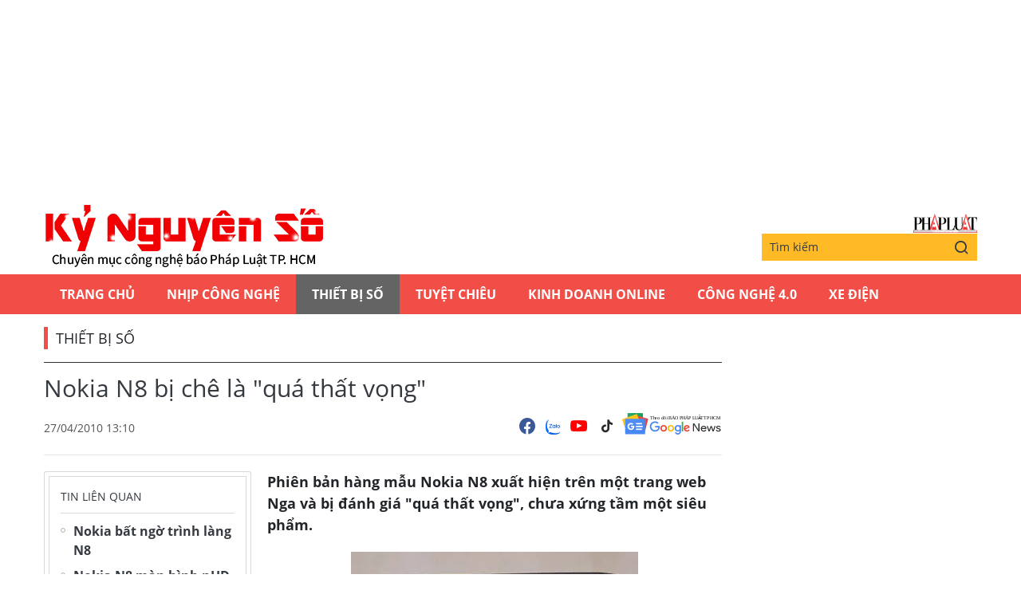

--- FILE ---
content_type: text/html;charset=utf-8
request_url: https://plo.vn/ky-nguyen-so/nokia-n8-bi-che-la-qua-that-vong-post150515.html
body_size: 11226
content:
<!DOCTYPE html> <html lang="vi" class="kns" data-theme='light'> <head> <script>var query="";var hash="";if(window.location.search){query=window.location.search}if(window.location.hash){hash=window.location.hash}var canonicalUrl="https://plo.vn/ky-nguyen-so/nokia-n8-bi-che-la-qua-that-vong-post150515.html"+query+hash;var curUrl=decodeURIComponent(window.location.href);if(!location.port&&curUrl!=canonicalUrl){window.location.replace(canonicalUrl)};</script> <title>Nokia N8 bị chê là "quá thất vọng" | Chuyên mục CNTT báo Pháp Luật TP.HCM</title> <meta name="description" content="Phiên bản hàng mẫu Nokia N8 xuất hiện trên một trang web Nga và bị đánh giá &quot;quá thất vọng&quot;, chưa xứng tầm một siêu phẩm."/> <meta name="keywords" content=""/> <meta name="news_keywords" content=""/> <meta http-equiv="Content-Type" content="text/html; charset=utf-8"/> <meta http-equiv="X-UA-Compatible" content="IE=edge"/> <meta http-equiv="refresh" content="1800"/> <meta name="revisit-after" content="1 days"/> <meta content="width=device-width, initial-scale=1, minimum-scale=1, maximum-scale=5, user-scalable=1" name="viewport"/> <meta http-equiv="content-language" content="vi"/> <meta name="format-detection" content="telephone=no"/> <meta name="format-detection" content="address=no"/> <meta name="apple-mobile-web-app-capable" content="yes"> <meta name="apple-mobile-web-app-status-bar-style" content="black"> <meta name="apple-mobile-web-app-title" content="Chuyên mục CNTT báo Pháp Luật TP.HCM"/> <meta name="referrer" content="no-referrer-when-downgrade"/> <link rel="shortcut icon" href="https://static-cms-plo.epicdn.me/v4/kns-web/styles/img/favicon.png" type="image/png"/> <meta http-equiv="x-dns-prefetch-control" content="on"/> <link rel="preconnect dns-prefetch" href="https://static-cms-plo.epicdn.me"/> <link rel="preconnect dns-prefetch" href="https://image.plo.vn"/> <link rel="preconnect dns-prefetch" href="//www.google-analytics.com"/> <link rel="preconnect dns-prefetch" href="//www.googletagmanager.com"/> <link rel="preconnect dns-prefetch" href="//stc.za.zaloapp.com"/> <link rel="preconnect dns-prefetch" href="//fonts.googleapis.com"/> <link rel="preconnect dns-prefetch" href="//pagead2.googlesyndication.com"/> <link rel="preconnect dns-prefetch" href="//tpc.googlesyndication.com"/> <link rel="preconnect dns-prefetch" href="//securepubads.g.doubleclick.net"/> <link rel="preconnect dns-prefetch" href="//accounts.google.com"/> <link rel="preconnect dns-prefetch" href="//adservice.google.com"/> <link rel="preconnect dns-prefetch" href="//adservice.google.com.vn"/> <link rel="preconnect dns-prefetch" href="//www.googletagservices.com"/> <link rel="preconnect dns-prefetch" href="//partner.googleadservices.com"/> <link rel="preconnect dns-prefetch" href="//tpc.googlesyndication.com"/> <link rel="preconnect dns-prefetch" href="//za.zdn.vn"/> <link rel="preconnect dns-prefetch" href="//sp.zalo.me"/> <link rel="preconnect dns-prefetch" href="//connect.facebook.net"/> <link rel="preconnect dns-prefetch" href="//www.facebook.com"/> <link rel="preconnect dns-prefetch" href="//graph.facebook.com"/> <link rel="preconnect dns-prefetch" href="//static.xx.fbcdn.net"/> <link rel="preconnect dns-prefetch" href="//staticxx.facebook.com"/> <link rel="preconnect dns-prefetch" href="//ad.vietbao.vn"/> <link rel="preconnect dns-prefetch" href="//jsc.mgid.com"/> <link rel="preconnect dns-prefetch" href="//s-img.mgid.com"/> <link rel="preconnect dns-prefetch" href="//media1.admicro.vn"/> <link rel="preconnect dns-prefetch" href="//lg1.logging.admicro.vn"/> <link rel="preconnect dns-prefetch" href="//api.trackpush.com/"/> <meta property="fb:pages" content="711089968936536"/> <meta property="fb:app_id" content="889772757723557"/> <script>var cmsConfig={domainDesktop:"https://plo.vn/ky-nguyen-so/",domainMobile:"https://plo.vn/ky-nguyen-so/",domainApi:"https://api.plo.vn",domainStatic:"https://static-cms-plo.epicdn.me/v4/kns-web",domainLog:"https://log.plo.vn",googleAnalytics:"G-LRBCS8D716",siteId:2,adsZone:39,adsLazy:true};if(window.location.protocol!=="https:"&&window.location.hostname.indexOf("plo.vn")!==-1){window.location="https://"+window.location.hostname+window.location.pathname+window.location.hash}var USER_AGENT=window.navigator&&window.navigator.userAgent||"",IS_MOBILE=/Android|webOS|iPhone|iPod|BlackBerry|Windows Phone|IEMobile|Mobile Safari|Opera Mini/i.test(USER_AGENT),IS_REDIRECT=!1;function setCookie(b,c,a){var d=new Date,a=(d.setTime(d.getTime()+24*a*60*60*1000),"expires="+d.toUTCString());document.cookie=b+"="+c+"; "+a+";path=/;"}function getCookie(b){var c=document.cookie.indexOf(b+"="),a=c+b.length+1;return !c&&b!==document.cookie.substring(0,b.length)||-1===c?null:(-1===(b=document.cookie.indexOf(";",a))&&(b=document.cookie.length),unescape(document.cookie.substring(a,b)))}IS_MOBILE&&getCookie("isDesktop")&&(setCookie("isDesktop",1,-1),window.location=window.location.pathname+window.location.search,IS_REDIRECT=!0);</script> <meta content="Thiết bị số" itemprop="articleSection"/> <meta content="Chuyên mục CNTT báo Pháp Luật TP.HCM" itemprop="sourceOrganization" name="source"/> <meta content="news" itemprop="genre" name="medium"/> <meta content="vi-VN" itemprop="inLanguage"/> <meta name="geo.region" content="VN"/> <meta name="geo.placename" content="Hồ Chí Minh City"/> <meta name="geo.position" content="10.77639;106.701139"/> <meta name="ICBM" content="10.77639, 106.701139"/> <meta name="robots" content="noarchive, max-image-preview:large, index, follow"/> <meta name="GOOGLEBOT" content="noarchive, max-image-preview:large, index, follow"/> <link rel="canonical" href="https://plo.vn/ky-nguyen-so/nokia-n8-bi-che-la-qua-that-vong-post150515.html"/> <meta property="og:site_name" content="Chuyên mục CNTT báo Pháp Luật TP.HCM"/> <meta property="og:rich_attachment" content="true"/> <meta property="og:type" content="article"/> <meta property="og:url" itemprop="url" content="https://plo.vn/ky-nguyen-so/share150515.html"/> <meta property="og:image" itemprop="thumbnailUrl" content="https://image.plo.vn/1200x630/Uploaded/2025/wcbaqlm3/1659_n8jpg.jpg"/> <meta property="og:image:width" content="1200"/> <meta property="og:image:height" content="630"/> <meta property="og:title" itemprop="headline" content="Nokia N8 bị chê là &quot;quá thất vọng&quot;"/> <meta property="og:description" itemprop="description" content="Phiên bản hàng mẫu Nokia N8 xuất hiện trên một trang web Nga và bị đánh giá &quot;quá thất vọng&quot;, chưa xứng tầm một siêu phẩm."/> <meta name="twitter:card" value="summary"/> <meta name="twitter:url" content="https://plo.vn/ky-nguyen-so/share150515.html"/> <meta name="twitter:title" content="Nokia N8 bị chê là &quot;quá thất vọng&quot;"/> <meta name="twitter:description" content="Phiên bản hàng mẫu Nokia N8 xuất hiện trên một trang web Nga và bị đánh giá &quot;quá thất vọng&quot;, chưa xứng tầm một siêu phẩm."/> <meta name="twitter:image" content="https://image.plo.vn/1200x630/Uploaded/2025/wcbaqlm3/1659_n8jpg.jpg"/> <meta name="twitter:site" content="@Chuyên mục CNTT báo Pháp Luật TP.HCM"/> <meta name="twitter:creator" content="@Chuyên mục CNTT báo Pháp Luật TP.HCM"/> <meta property="article:publisher" content="https://www.facebook.com/phapluattp.vn"/> <meta property="article:tag" content=""/> <meta property="article:section" content="Thiết bị số"/> <meta property="article:published_time" content="2010-04-27T20:10:00+0700"/> <meta property="article:modified_time" content="2017-12-11T16:03:13+0700"/> <link rel="amphtml" href="https://plo.vn/ky-nguyen-so/nokia-n8-bi-che-la-qua-that-vong-post150515.amp"/> <meta property="dable:image" content="https://image.plo.vn/600x315/Uploaded/2025/wcbaqlm3/1659_n8jpg.jpg.webp"/> <meta property="dable:item_id" content="150515"/> <link rel="preload" href="https://static-cms-plo.epicdn.me/v4/kns-web/styles/fonts/kns/OpenSans/OpenSans-Regular.woff" as="font" type="font/woff" crossorigin> <link rel="preload" href="https://static-cms-plo.epicdn.me/v4/kns-web/styles/fonts/kns/OpenSans/OpenSans-Regular.woff2" as="font" type="font/woff2" crossorigin> <link rel="preload" href="https://static-cms-plo.epicdn.me/v4/kns-web/styles/fonts/kns/OpenSans/OpenSans-Bold.woff" as="font" type="font/woff" crossorigin> <link rel="preload" href="https://static-cms-plo.epicdn.me/v4/kns-web/styles/fonts/kns/OpenSans/OpenSans-Bold.woff2" as="font" type="font/woff2" crossorigin> <link rel="preload" href="https://static-cms-plo.epicdn.me/v4/kns-web/styles/css/main.min-1.0.8.css" as="style"> <link rel="preload" href="https://static-cms-plo.epicdn.me/v4/kns-web/js/main.min-1.0.4.js" as="script"> <link rel="preload" href="https://static-cms-common.zadn.vn/content-body/styles/css/plo.css?v=3.5" as="style"> <link rel="stylesheet" href="https://static-cms-common.zadn.vn/content-body/styles/css/plo.css?v=3.5"> <link rel="preload" href="https://static-cms-plo.epicdn.me/v4/kns-web/js/detail.min-1.0.3.js" as="script"> <link rel="stylesheet" href="https://static-cms-plo.epicdn.me/v4/kns-web/styles/css/main.min-1.0.8.css"> <script type="text/javascript">var _metaOgUrl="https://plo.vn/ky-nguyen-so/share150515.html";var page_title=document.title;var tracked_url=window.location.pathname+window.location.search+window.location.hash;var cate_path="ky-nguyen-so/thiet-bi-so";if(cate_path.length>0){tracked_url="/"+cate_path+tracked_url};</script> <script async="" src="https://www.googletagmanager.com/gtag/js?id=G-LRBCS8D716"></script> <script>if(!IS_REDIRECT){window.dataLayer=window.dataLayer||[];function gtag(){dataLayer.push(arguments)}gtag("js",new Date());gtag("config","G-LRBCS8D716",{page_path:tracked_url})};</script> <script async defer src="https://static.plo.vn/v4/web/js/log.min.js?v=1.1"></script> <script src="https://api.plo.vn/ads?object_type=2&object_id=39&platform=1&head_append=1" data-object="39"></script> <script type="text/javascript">var typeAds="vast";var videoAds="https://delivery.yomedia.vn/vast?pid=33dc2a4637e14a6885f0461a9b3e13cb&vast=3&ec=0&ref=[yo_page_url]&w=[player_width]&h=[player_height]&aaid=[yo_device_aaid]&idfa=[yo_device_idfa]";videoAds=videoAds.replace("[yo_page_url]",decodeURIComponent(window.location.href));</script> <script async src="https://sp.zalo.me/plugins/sdk.js"></script> <script type="application/ld+json">{"@context": "http://schema.org","@type": "Organization","name": "Chuyên mục CNTT báo Pháp Luật TP.HCM","url": "https://plo.vn","logo": "https://static-cms-plo.epicdn.me/v4/kns-web/styles/img/logo.png"}</script><script type="application/ld+json">{"@context" : "http://schema.org","@type" : "WebSite","name" : "Thiết bị số","url" : "https://plo.vn/ky-nguyen-so/thiet-bi-so/"}</script><script type="application/ld+json">{"@context":"http://schema.org","@type":"BreadcrumbList","itemListElement":[{"@type":"ListItem","position":1,"item":{"@id":"https://plo.vn/ky-nguyen-so/thiet-bi-so/","name":"Thiết bị số"}}]}</script><script type="application/ld+json">{"@context": "http://schema.org","@type": "NewsArticle","mainEntityOfPage":{"@type":"WebPage","@id":"https://plo.vn/ky-nguyen-so/nokia-n8-bi-che-la-qua-that-vong-post150515.html"},"headline": "Nokia N8 bị chê là &quot;quá thất vọng&quot;","description": "Phiên bản hàng mẫu Nokia N8 xuất hiện trên một trang web Nga và bị đánh giá &quot;quá thất vọng&quot;, chưa xứng tầm một siêu phẩm.","image": {"@type": "ImageObject","url": "https://image.plo.vn/1200x630/Uploaded/2025/wcbaqlm3/1659_n8jpg.jpg","width" : 1200,"height" : 675},"datePublished": "2010-04-27T20:10:00+0700","dateModified": "2017-12-11T16:03:13+0700","author": {"@type": "Person","name": ""},"publisher": {"@type": "Organization","name": "Chuyên mục CNTT báo Pháp Luật TP.HCM","logo": {"@type": "ImageObject","url": "https://static-cms-plo.epicdn.me/v4/kns-web/styles/img/logo.png"}}}</script></head> <body class=" normal-page"> <div class="top-banner"> <div id="adsWeb_AdsMasthead" class="banner clearfix" data-platform="1" data-position="Web_AdsMasthead"> <script>if(typeof Web_AdsMasthead!="undefined"){window.CMS_BANNER.pushAds(Web_AdsMasthead,"adsWeb_AdsMasthead")}else{document.getElementById("adsWeb_AdsMasthead").style.display="none"};</script> </div> </div> <header class="site-header"> <div class="hdr-content container"> <h2 class="logo"><a class="logo-img" href="https://plo.vn/ky-nguyen-so/" title="Kỷ nguyên số | Chuyên mục CNTT báo Pháp Luật TP.HCM">Kỷ nguyên số | Chuyên mục CNTT báo Pháp Luật TP.HCM</a></h2> <div class="hdr-right"> <h3 class="logo-plo"> <a href="https://plo.vn" class="logo-img" title="Báo Pháp Luật TP.Hồ Chí Minh" target="_blank">Báo Pháp Luật TP.Hồ Chí Minh</a> </h3> <div class="hdr-search"> <input type="text" class="form-control txtsearch" placeholder="Tìm kiếm"> <button type="button" class="btn btn_search"> <i class="ic-search"></i> </button> </div> </div> </div> <nav class="navigation"> <ul class="container"> <li class="main "> <a href="https://plo.vn" title="Trang chủ">Trang chủ</a> </li> <li class="main"> <a href="https://plo.vn/ky-nguyen-so/nhip-cong-nghe/" title="Nhịp công nghệ">Nhịp công nghệ</a> </li> <li class="main active"> <a href="https://plo.vn/ky-nguyen-so/thiet-bi-so/" title="Thiết bị số">Thiết bị số</a> </li> <li class="main"> <a href="https://plo.vn/ky-nguyen-so/tuyet-chieu/" title="Tuyệt chiêu">Tuyệt chiêu</a> </li> <li class="main"> <a href="https://plo.vn/ky-nguyen-so/kinhdoanhonline/" title="Kinh Doanh Online">Kinh Doanh Online</a> </li> <li class="main"> <a href="https://plo.vn/ky-nguyen-so/cong-nghe/" title="Công Nghệ 4.0">Công Nghệ 4.0</a> </li> <li class="main"> <a href="https://plo.vn/ky-nguyen-so/xe-dien/" title="Xe Điện">Xe Điện</a> </li> </ul> </nav> </header> <div class="site-body"> <div class="container"> <div id="adsWeb_AdsTop" class="banner clearfix" data-platform="1" data-position="Web_AdsTop"> <script>if(typeof Web_AdsTop!="undefined"){window.CMS_BANNER.pushAds(Web_AdsTop,"adsWeb_AdsTop")}else{document.getElementById("adsWeb_AdsTop").style.display="none"};</script> </div> <div class="breadcrumb"> <h2 class="main"> <a href="https://plo.vn/ky-nguyen-so/thiet-bi-so/" title="Thiết bị số">Thiết bị số</a> </h2> </div> <div class="l-content content-col"> <div class="article"> <div class="article__header"> <h1 class="article__title cms-title "> Nokia N8 bị chê là &quot;quá thất vọng&quot; </h1> <div class="article__meta"> <div class="meta"> <time class="time" datetime="2010-04-27T20:10:00+0700" data-time="1272373800" data-friendly="false">27/04/2010 20:10</time> <meta class="cms-date" itemprop="datePublished" content="2010-04-27T20:10:00+0700"> </div> <div class="social"> <div class="social-list article__social"> <a href="javascript:void(0);" class="social-item" data-href="https://plo.vn/ky-nguyen-so/share150515.html" rel="facebook" title="Chia sẻ qua Facebook"><i class="ic-fb"></i></a> <a class="social-item zalo-share-button" href="javascript:void(0);" data-href="https://plo.vn/ky-nguyen-so/share150515.html" data-oaid="1833194750325839938" data-layout="2" data-color="blue" data-customize="true"><i class="ic-zl"></i></a> <a href="https://www.youtube.com/channel/UCp6PchFsCg582xw6gEjpzVA" class="social-item" title="Theo dõi trên Youtube" target="_blank"><i class="ic-yt"></i></a> <a href="https://www.tiktok.com/@plo.vn" class="social-item" title="Theo dõi trên Tiktok" target="_blank"><i class="ic-tiktok"></i></a> </div> <a href="https://news.google.com/publications/CAAqHggKIhhDQklTREFnTWFnZ0tCbkJzYnk1MmJpZ0FQAQ?hl=vi&gl=VN&ceid=VN:vi" class="google-news" target="_blank" title="Theo dõi Báo Pháp Luật Tp HCM trên Google News"> <img src="https://static-cms-plo.epicdn.me/v4/kns-web/styles/img/plo-google-news.svg" alt="Theo dõi Báo Pháp Luật Tp HCM trên Google News"> </a> </div> </div> </div> <div class="row"> <div class="aside"> <section class="related-news fyi-position"> <h3 class="box-heading"><span class="title">Tin liên quan</span></h3> <div class="box-content" data-source="kns-related-news"> <article class="story"> <h2 class="story__heading" data-tracking="150470"> <a class="cms-link" href="https://plo.vn/ky-nguyen-so/nokia-bat-ngo-trinh-lang-n8-post150470.html" title="Nokia bất ngờ trình làng N8"> Nokia bất ngờ trình làng N8 </a> </h2> </article> <article class="story"> <h2 class="story__heading" data-tracking="155438"> <a class="cms-link" href="https://plo.vn/ky-nguyen-so/nokia-n8-man-hinh-nhd-chay-symbian3-post155438.html" title="Nokia N8 màn hình nHD chạy Symbian^3"> Nokia N8 màn hình nHD chạy Symbian^3 </a> </h2> </article> <article class="story"> <h2 class="story__heading" data-tracking="150516"> <a class="cms-link" href="https://plo.vn/ky-nguyen-so/chup-anh-thu-bang-nokia-n8-post150516.html" title="Chụp ảnh thử bằng Nokia N8"> Chụp ảnh thử bằng Nokia N8 </a> </h2> </article> <article class="story"> <h2 class="story__heading" data-tracking="152777"> <a class="cms-link" href="https://plo.vn/ky-nguyen-so/nokia-n8-ra-mat-cuoi-thang-5-post152777.html" title="Nokia N8 ra mắt cuối tháng 5"> Nokia N8 ra mắt cuối tháng 5 </a> </h2> </article> <article class="story"> <h2 class="story__heading" data-tracking="150381"> <a class="cms-link" href="https://plo.vn/ky-nguyen-so/nokia-n8-chup-anh-12-cham-bi-ro-ri-tren-internet-post150381.html" title="Nokia N8 chụp ảnh 12 &quot;chấm&quot; bị rò rỉ trên Internet"> Nokia N8 chụp ảnh 12 &quot;chấm&quot; bị rò rỉ trên Internet </a> </h2> </article> <article class="story"> <h2 class="story__heading" data-tracking="149784"> <a class="cms-link" href="https://plo.vn/ky-nguyen-so/nhung-danh-gia-ban-dau-ve-nokia-n8-post149784.html" title="Những đánh giá ban đầu về Nokia N8"> Những đánh giá ban đầu về Nokia N8 </a> </h2> </article> </div> </section> <section class="related-news fyi-position"> <h3 class="box-heading"> <span class="title">Tin đọc nhiều</span> </h3> <div class="box-content" data-source="kns-mostread-news"> <article class="story"> <h2 class="story__heading" data-tracking="885046"> <a class="cms-link" href="https://plo.vn/ky-nguyen-so/khong-su-dung-mang-wifi-nay-tren-dien-thoai-post885046.html" title="Không sử dụng mạng WiFi này trên điện thoại"> Không sử dụng mạng WiFi này trên điện thoại </a> </h2> </article> </div> </section> </div> <div class="content"> <div class="article__sapo cms-desc"> Phiên bản hàng mẫu Nokia N8 xuất hiện trên một trang web Nga và bị đánh giá "quá thất vọng", chưa xứng tầm một siêu phẩm. </div> <div id="adsWeb_AdsArticleAfterSapo" class="banner clearfix" data-platform="1" data-position="Web_AdsArticleAfterSapo"> <script>if(typeof Web_AdsArticleAfterSapo!="undefined"){window.CMS_BANNER.pushAds(Web_AdsArticleAfterSapo,"adsWeb_AdsArticleAfterSapo")}else{document.getElementById("adsWeb_AdsArticleAfterSapo").style.display="none"};</script> </div> <div class="article__body zce-content-body cms-body " itemprop="articleBody"> <div id="contentdetail"> <p class="Normal" align="center"><img src="[data-uri]" class="lazyload cms-photo" data-src="https://image.plo.vn/w570/Uploaded/2025/wcbaqlm3/1135_1712837767n8jpg.jpg.webp" alt="Nokia N8 bị chê là &quot;quá thất vọng&quot; ảnh 1" title="Nokia N8 bị chê là &quot;quá thất vọng&quot; ảnh 1"></p> <p style="FONT-STYLE: italic" class="Normal" align="center">N8 bản dùng thử xuất hiện tại Nga. Ảnh: <span style="FONT-STYLE: italic">Mobile-review.</span></p> <p class="Normal">Nokia N8 được chờ đợi là chiếc di động chạy Symbian^3 đầu tiên, nền tảng thay thế S60 5th edition hiện nay. Ngoài ra, đây cũng là hệ điều hành mới, được Nokia đặt nhiều tham vọng, nhằm cạnh tranh với iPhone, BlackBerry hay Android trên thị trường <a href="https://kynguyenso.plo.vn/ky-nguyen-so/" title="điện thoại" class="cms-relate">điện thoại</a> thông minh. Tuy nhiên, hiện hãng vẫn chưa chính thức công bố thiết bị này.</p> <p class="Normal">Sau loạt tin đồn, một model hàng mẫu đầu tiên đã xuất hiện trên trang <span style="FONT-STYLE: italic">Mobile-review</span> của Nga, phiên bản được xem là xuất phát từ một nhà máy ở Trung Quốc. Tuy nhiên, trái với kỳ vọng của người dùng, model này bị chê thậm tệ. Eldar Murtazin, chủ biên trang web này cho biết, dùng từ "thất vọng" là quá nhẹ nhàng khi nói Nokia N8.</p> <p class="Normal">Những tính năng bị than phiền là giao diện chỉ bổ sung một vài tính năng so với S60 phiên bản 5, màn hình cảm ứng dễ bị bụi chui xuống như X6. Ngoài ra, so sánh với Vivaz của Sony Ericsson, máy không nhanh hơn nhiều và khá buồn tẻ. Trang web này kết luận, nếu N8 trình làng, thì nó sẽ tổn hại tới danh tiếng của Nokia.</p> <p class="Normal">Di động chạy Symbian^3 sẽ được Nokia ra mắt vào quý III năm nay. Phiên bản trên chỉ là thiết bị thử nghiệm, nhiều người dùng hy vọng, nhà sản xuất Phần Lan sẽ có nhiều cải tiến khi tung ra bản chính thức.</p> <p class="Normal">Năm ngoái, N97 cũng được Nokia đặt nhiều tham vọng, và sự thật máy rất thành công về doanh số, nhưng kém trong mắt những người dùng bởi chất lượng. Nokia sau đó đã thừa nhận, N97 là một "thất bại" của hãng.</p> <p class="Normal"><span style="FONT-WEIGHT: bold">Rò rỉ cấu hình chi tiết của Nokia N8 </span></p> <ul> <li>Kích thước: 113,5 × 59 x 12,9 mm </li> <li>Trọng lượng: 135 gram </li> <li>Kết nối mạng: WCDMA 850/900/1700/1900/2100 và <a href="https://kynguyenso.plo.vn/ky-nguyen-so/xe-dien/" title="GSM" class="cms-relate">GSM</a>/EDGE 850/900/1800/1900</li> <li>Màn hình: OLED cảm ứng điện dung 3,5 inch, widescreen tỷ lệ 16:9 nHD, 640 x 360 pixel, 16 triệu màu, 43,2 mm x 76,8 mm </li> <li>Bộ vi xử lý: 680 MHz </li> <li>Giao tiếp: cổng HDMI, giắc cắm tai nghe 3,5 mm, micro USB, khe cắm uSD, lỗ cắm sạc 2 mm, USB 2.0 </li> <li>Bộ nhớ RAM: 256MB RAM, 512 ROM </li> <li>Bộ nhớ: Bộ nhớ trong 140 MB, thẻ nhớ 16GB eMMC, thẻ nhớ microSD hỗ trợ tối đa 32GB </li> <li>Camera: 12 Megapixel, chống rung, ống kính góc rộng Carl Zeiss Tessar f/2.8 28mm. Đèn flash Xenon, tiêu cự 29 mm, zoom kỹ thuật số 20x </li> <li>Đài FM </li> <li>Hỗ trợ GPS </li> <li>Cảm biến trạng thái </li> <li>Hỗ trợ các mã <a href="https://plo.vn/media/" title="đa phương tiện" class="cms-relate">đa phương tiện</a>: AMR, NB AMR, WB AMR, FR, EFR</li> <li>Pin: BL-4D dung lượng 1200 mAh, đàm thoại liên tục 7,7 giờ (2G), 5,4 giờ (3G)</li> </ul> <p class="Normal" align="right"><span style="FONT-WEIGHT: bold">Theo Quốc Khánh (Sohoa)</span></p> </div> <div class="wrap-author"> <a href="https://plo.vn" class="backToHome" title="Trở về trang chủ"> <i class="ic-arrow-left"></i> Trở về trang chủ </a> </div> <div id="adsWeb_AdsArticleAfterBody" class="banner clearfix" data-platform="1" data-position="Web_AdsArticleAfterBody"> <script>if(typeof Web_AdsArticleAfterBody!="undefined"){window.CMS_BANNER.pushAds(Web_AdsArticleAfterBody,"adsWeb_AdsArticleAfterBody")}else{document.getElementById("adsWeb_AdsArticleAfterBody").style.display="none"};</script> </div> </div> <div class="article__footer"> <div id="adsWeb_AdsArticleAfterTag" class="banner clearfix" data-platform="1" data-position="Web_AdsArticleAfterTag"> <script>if(typeof Web_AdsArticleAfterTag!="undefined"){window.CMS_BANNER.pushAds(Web_AdsArticleAfterTag,"adsWeb_AdsArticleAfterTag")}else{document.getElementById("adsWeb_AdsArticleAfterTag").style.display="none"};</script> </div> <div class="wrap-comment" id="comment150515" data-id="150515" data-type="20"></div> <div id="adsWeb_AdsArticleAfterComment" class="banner clearfix" data-platform="1" data-position="Web_AdsArticleAfterComment"> <script>if(typeof Web_AdsArticleAfterComment!="undefined"){window.CMS_BANNER.pushAds(Web_AdsArticleAfterComment,"adsWeb_AdsArticleAfterComment")}else{document.getElementById("adsWeb_AdsArticleAfterComment").style.display="none"};</script> </div> </div> <section class="zone zone--dont-miss"> <h3 class="box-heading"> <a href="https://plo.vn/ky-nguyen-so/thiet-bi-so/" title="Thiết bị số" class="title">Đọc thêm</a> </h3> <div class="box-content timeline" data-source="kns-recommendation-39"> <article class="story"> <h2 class="story__heading" data-tracking="885046"> <a class="cms-link" href="https://plo.vn/ky-nguyen-so/khong-su-dung-mang-wifi-nay-tren-dien-thoai-post885046.html" title="Không sử dụng mạng WiFi này trên điện thoại"> Không sử dụng mạng WiFi này trên điện thoại </a> </h2> </article> <article class="story"> <h2 class="story__heading" data-tracking="884813"> <a class="cms-link" href="https://plo.vn/ky-nguyen-so/samsung-lam-hang-trieu-nguoi-dung-ngac-nhien-vi-quyet-dinh-nay-post884813.html" title="Samsung làm hàng triệu người dùng ngạc nhiên vì quyết định này"> Samsung làm hàng triệu người dùng ngạc nhiên vì quyết định này </a> </h2> </article> <article class="story"> <h2 class="story__heading" data-tracking="884493"> <a class="cms-link" href="https://plo.vn/ky-nguyen-so/google-ra-thong-bao-quan-trong-cho-tat-ca-nguoi-dung-android-post884493.html" title="Google ra thông báo quan trọng cho tất cả người dùng Android"> Google ra thông báo quan trọng cho tất cả người dùng Android </a> </h2> </article> <article class="story"> <h2 class="story__heading" data-tracking="884309"> <a class="cms-link" href="https://plo.vn/ky-nguyen-so/thong-bao-quan-trong-danh-cho-nguoi-dung-iphone-post884309.html" title="Thông báo quan trọng dành cho người dùng iPhone"> Thông báo quan trọng dành cho người dùng iPhone </a> </h2> </article> <article class="story"> <h2 class="story__heading" data-tracking="884228"> <a class="cms-link" href="https://plo.vn/ky-nguyen-so/thong-tin-quan-trong-danh-cho-nguoi-dung-samsung-galaxy-post884228.html" title="Thông tin quan trọng dành cho người dùng Samsung Galaxy "> Thông tin quan trọng dành cho người dùng Samsung Galaxy </a> </h2> </article> <article class="story"> <h2 class="story__heading" data-tracking="884019"> <a class="cms-link" href="https://plo.vn/ky-nguyen-so/dieu-gi-xay-ra-khi-ai-tro-thanh-tinh-nang-mac-dinh-tren-moi-thiet-bi-post884019.html" title="Điều gì xảy ra khi AI trở thành tính năng mặc định trên mọi thiết bị?"> Điều gì xảy ra khi AI trở thành tính năng mặc định trên mọi thiết bị?<i class="ic-type-video"></i> </a> </h2> </article> <article class="story"> <h2 class="story__heading" data-tracking="883115"> <a class="cms-link" href="https://plo.vn/ky-nguyen-so/thiet-bi-dien-tu-nao-trong-nha-phat-ra-nhieu-buc-xa-nhat-post883115.html" title="Thiết bị điện tử nào trong nhà phát ra nhiều bức xạ nhất?"> Thiết bị điện tử nào trong nhà phát ra nhiều bức xạ nhất? </a> </h2> </article> <article class="story"> <h2 class="story__heading" data-tracking="883006"> <a class="cms-link" href="https://plo.vn/ky-nguyen-so/6-chiec-may-tinh-co-dien-nay-da-di-truoc-thoi-dai-hang-thap-ky-post883006.html" title="6 chiếc máy tính cổ điển này đã đi trước thời đại hàng thập kỷ"> 6 chiếc máy tính cổ điển này đã đi trước thời đại hàng thập kỷ<i class="ic-type-img"></i> </a> </h2> </article> <article class="story"> <h2 class="story__heading" data-tracking="882947"> <a class="cms-link" href="https://plo.vn/ky-nguyen-so/apple-canh-bao-tat-ca-nguoi-dung-iphone-dung-nhan-nhung-cuoc-goi-nay-post882947.html" title="Apple cảnh báo tất cả người dùng iPhone đừng nhận những cuộc gọi này"> Apple cảnh báo tất cả người dùng iPhone đừng nhận những cuộc gọi này </a> </h2> </article> <article class="story"> <h2 class="story__heading" data-tracking="882799"> <a class="cms-link" href="https://plo.vn/ky-nguyen-so/lo-dien-bo-doi-smartphone-co-camera-sieu-khung-post882799.html" title="Lộ diện bộ đôi smartphone có camera siêu khủng"> Lộ diện bộ đôi smartphone có camera siêu khủng<i class="ic-type-img"></i> </a> </h2> </article> <article class="story"> <h2 class="story__heading" data-tracking="882657"> <a class="cms-link" href="https://plo.vn/ky-nguyen-so/vi-sao-wifi-tren-iphone-17-nhanh-hon-dang-ke-cac-thiet-bi-android-post882657.html" title="Vì sao WiFi trên iPhone 17 nhanh hơn đáng kể các thiết bị Android?"> Vì sao WiFi trên iPhone 17 nhanh hơn đáng kể các thiết bị Android?<i class="ic-type-img"></i> </a> </h2> </article> <article class="story"> <h2 class="story__heading" data-tracking="881379"> <a class="cms-link" href="https://plo.vn/ky-nguyen-so/nen-cai-dat-ios-261-hay-ios-1872-tren-iphone-post881379.html" title="Nên cài đặt iOS 26.1 hay iOS 18.7.2 trên iPhone?"> Nên cài đặt iOS 26.1 hay iOS 18.7.2 trên iPhone? </a> </h2> </article> <article class="story"> <h2 class="story__heading" data-tracking="881258"> <a class="cms-link" href="https://plo.vn/ky-nguyen-so/3-cai-dat-nguoi-dung-iphone-nen-bat-ngay-lap-tuc-post881258.html" title="3 cài đặt người dùng iPhone nên bật ngay lập tức"> 3 cài đặt người dùng iPhone nên bật ngay lập tức<i class="ic-type-img"></i> </a> </h2> </article> <article class="story"> <h2 class="story__heading" data-tracking="880603"> <a class="cms-link" href="https://plo.vn/ky-nguyen-so/5-loi-ban-nen-biet-de-tranh-bi-ro-ri-hinh-anh-tu-camera-giam-sat-post880603.html" title="5 lỗi bạn nên biết để tránh bị rò rỉ hình ảnh từ camera giám sát"> 5 lỗi bạn nên biết để tránh bị rò rỉ hình ảnh từ camera giám sát<i class="ic-type-infographic">Infographic</i> </a> </h2> </article> <article class="story"> <h2 class="story__heading" data-tracking="880340"> <a class="cms-link" href="https://plo.vn/ky-nguyen-so/tin-xau-doi-voi-nguoi-dung-dien-thoai-samsung-post880340.html" title="Tin xấu đối với người dùng điện thoại Samsung"> Tin xấu đối với người dùng điện thoại Samsung </a> </h2> </article> <article class="story"> <h2 class="story__heading" data-tracking="880206"> <a class="cms-link" href="https://plo.vn/ky-nguyen-so/nguoi-dung-iphone-tuyet-doi-khong-tra-loi-tin-nhan-nay-post880206.html" title="Người dùng iPhone tuyệt đối không trả lời tin nhắn này"> Người dùng iPhone tuyệt đối không trả lời tin nhắn này </a> </h2> </article> <article class="story"> <h2 class="story__heading" data-tracking="879925"> <a class="cms-link" href="https://plo.vn/ky-nguyen-so/tinh-nang-moi-cho-phep-iphone-gui-tin-hieu-cuu-tro-ngay-ca-khi-mat-song-post879925.html" title="Tính năng mới cho phép iPhone gửi tín hiệu cứu trợ ngay cả khi mất sóng"> Tính năng mới cho phép iPhone gửi tín hiệu cứu trợ ngay cả khi mất sóng </a> </h2> </article> <article class="story"> <h2 class="story__heading" data-tracking="879644"> <a class="cms-link" href="https://plo.vn/ky-nguyen-so/chieu-lua-chiem-quyen-dieu-khien-iphone-ma-ai-cung-co-the-mac-bay-post879644.html" title="Chiêu lừa chiếm quyền điều khiển iPhone mà ai cũng có thể mắc bẫy"> Chiêu lừa chiếm quyền điều khiển iPhone mà ai cũng có thể mắc bẫy </a> </h2> </article> <article class="story"> <h2 class="story__heading" data-tracking="879484"> <a class="cms-link" href="https://plo.vn/ky-nguyen-so/8-thoi-quen-su-dung-dien-thoai-ban-nen-ngung-ngay-lap-tuc-post879484.html" title="8 thói quen sử dụng điện thoại bạn nên ngừng ngay lập tức"> 8 thói quen sử dụng điện thoại bạn nên ngừng ngay lập tức<i class="ic-type-img"></i> </a> </h2> </article> <article class="story"> <h2 class="story__heading" data-tracking="879535"> <a class="cms-link" href="https://plo.vn/ky-nguyen-so/samsung-va-google-canh-bao-lo-hong-android-nghiem-trong-hon-1-ti-thiet-bi-khong-co-ban-va-post879535.html" title="Samsung và Google cảnh báo lỗ hổng Android nghiêm trọng, hơn 1 tỉ thiết bị không có bản vá"> Samsung và Google cảnh báo lỗ hổng Android nghiêm trọng, hơn 1 tỉ thiết bị không có bản vá </a> </h2> </article> </div> </section> </div> </div> </div> </div> <div class="sidebar sidebar-right"> <div id="sidebar-top-1"> <div id="adsWeb_AdsArticleRight1" class="banner clearfix" data-platform="1" data-position="Web_AdsArticleRight1"> <script>if(typeof Web_AdsArticleRight1!="undefined"){window.CMS_BANNER.pushAds(Web_AdsArticleRight1,"adsWeb_AdsArticleRight1")}else{document.getElementById("adsWeb_AdsArticleRight1").style.display="none"};</script> </div> <div id="adsWeb_AdsArticleRight2" class="banner clearfix" data-platform="1" data-position="Web_AdsArticleRight2"> <script>if(typeof Web_AdsArticleRight2!="undefined"){window.CMS_BANNER.pushAds(Web_AdsArticleRight2,"adsWeb_AdsArticleRight2")}else{document.getElementById("adsWeb_AdsArticleRight2").style.display="none"};</script> </div> <div id="adsWeb_AdsArticleRight3" class="banner clearfix" data-platform="1" data-position="Web_AdsArticleRight3"> <script>if(typeof Web_AdsArticleRight3!="undefined"){window.CMS_BANNER.pushAds(Web_AdsArticleRight3,"adsWeb_AdsArticleRight3")}else{document.getElementById("adsWeb_AdsArticleRight3").style.display="none"};</script> </div> <div id="adsWeb_AdsArticleRight4" class="banner clearfix" data-platform="1" data-position="Web_AdsArticleRight4"> <script>if(typeof Web_AdsArticleRight4!="undefined"){window.CMS_BANNER.pushAds(Web_AdsArticleRight4,"adsWeb_AdsArticleRight4")}else{document.getElementById("adsWeb_AdsArticleRight4").style.display="none"};</script> </div> <div id="adsWeb_AdsArticleRight5" class="banner clearfix" data-platform="1" data-position="Web_AdsArticleRight5"> <script>if(typeof Web_AdsArticleRight5!="undefined"){window.CMS_BANNER.pushAds(Web_AdsArticleRight5,"adsWeb_AdsArticleRight5")}else{document.getElementById("adsWeb_AdsArticleRight5").style.display="none"};</script> </div></div><div id="sidebar-sticky-1"> <div id="adsWeb_AdsArticleRight6" class="banner clearfix" data-platform="1" data-position="Web_AdsArticleRight6"> <script>if(typeof Web_AdsArticleRight6!="undefined"){window.CMS_BANNER.pushAds(Web_AdsArticleRight6,"adsWeb_AdsArticleRight6")}else{document.getElementById("adsWeb_AdsArticleRight6").style.display="none"};</script> </div></div> </div> <div id="adsWeb_AdsBottom" class="banner clearfix" data-platform="1" data-position="Web_AdsBottom"> <script>if(typeof Web_AdsBottom!="undefined"){window.CMS_BANNER.pushAds(Web_AdsBottom,"adsWeb_AdsBottom")}else{document.getElementById("adsWeb_AdsBottom").style.display="none"};</script> </div> </div> <div class="pswp" tabindex="-1" role="dialog" aria-hidden="true"> <div class="pswp__bg"></div> <div class="pswp__scroll-wrap"> <div class="pswp__container"> <div class="pswp__item"></div> <div class="pswp__item"></div> <div class="pswp__item"></div> </div> <div class="pswp__ui pswp__ui--hidden"> <div class="pswp__top-bar"> <div class="pswp__counter"></div> <button class="pswp__button pswp__button--close" title="Đóng (Esc)"></button> <button class="pswp__button pswp__button--share" title="Chia sẻ"></button> <button class="pswp__button pswp__button--fs" title="Xem toàn màn hình"></button> <button class="pswp__button pswp__button--zoom" title="Zoom to/nhỏ"></button> <div class="pswp__preloader"> <div class="pswp__preloader__icn"> <div class="pswp__preloader__cut"> <div class="pswp__preloader__donut"></div> </div> </div> </div> </div> <div class="pswp__share-modal pswp__share-modal--hidden pswp__single-tap"> <div class="pswp__share-tooltip"></div> </div> <button class="pswp__button pswp__button--arrow--left" title="Ảnh trước"></button> <button class="pswp__button pswp__button--arrow--right" title="Ảnh sau"></button> <div class="pswp__caption"> <div class="pswp__caption__center"></div> </div> </div> </div> </div> </div> <script>if(!String.prototype.endsWith){String.prototype.endsWith=function(a){var b=this.length-a.length;return b>=0&&this.lastIndexOf(a)===b}}if(!String.prototype.startsWith){String.prototype.startsWith=function(b,a){a=a||0;return this.indexOf(b,a)===a}}function canUseWebP(){var a=document.createElement("canvas");if(!!(a.getContext&&a.getContext("2d"))){return a.toDataURL("image/webp").indexOf("data:image/webp")==0}return false}function replaceWebPToImage(){if(canUseWebP()){return}var c=document.getElementsByTagName("img");for(i=0;i<c.length;i++){var a=c[i];if(a&&a.src.length>0&&a.src.indexOf("/styles/img")==-1){var d=a.src;var b=a.dataset.src;if(b&&b.length>0&&(b.endsWith(".webp")||b.indexOf(".webp?")>-1)&&d.startsWith("data:image")){a.setAttribute("data-src",b.replace(".webp",""));a.setAttribute("src",b.replace(".webp",""))}else{if((d.endsWith(".webp")||d.indexOf(".webp?")>-1)){a.setAttribute("src",d.replace(".webp",""))}}}}}replaceWebPToImage();</script> <footer class="site-footer"> <div class="container"> <div class="footer-menu"> <nav class="ft-left"> <a href="https://plo.vn/ky-nguyen-so/nhip-cong-nghe/" title="Nhịp công nghệ">Nhịp công nghệ</a> <a href="https://plo.vn/ky-nguyen-so/thiet-bi-so/" title="Thiết bị số">Thiết bị số</a> <a href="https://plo.vn/ky-nguyen-so/tuyet-chieu/" title="Tuyệt chiêu">Tuyệt chiêu</a> <a href="https://plo.vn/ky-nguyen-so/kinhdoanhonline/" title="Kinh Doanh Online">Kinh Doanh Online</a> <a href="https://plo.vn/ky-nguyen-so/cong-nghe/" title="Công Nghệ 4.0">Công Nghệ 4.0</a> <a href="https://plo.vn/ky-nguyen-so/xe-dien/" title="Xe Điện">Xe Điện</a> </nav> <div class="ft-right"> <div class="ft-search"> <input type="text" class="form-control txtsearch2" placeholder="Tìm kiếm"> <button type="button" class="btn btn_search2"> <i class="ic-search"></i> </button> </div> <div class="ft-social"> <a href="https://www.facebook.com/phapluattp.vn" target="_blank" class="item" title="Facebook"> <i class="ic-kns-fb"></i> </a> <a href="https://news.google.com/publications/CAAqHggKIhhDQklTREFnTWFnZ0tCbkJzYnk1MmJpZ0FQAQ?hl=vi&gl=VN&ceid=VN:vi" class="item" target="_blank" title="Google"> <i class="ic-kns-gg"></i> </a> <a href="/rss.html" class="item" title="RSS"> <i class="ic-kns-rss"></i> </a> </div> </div> </div> <div class="footer-info"> <a href="https://plo.vn/ky-nguyen-so/" class="logo-footer" title="Kỷ nguyên số | Chuyên mục CNTT báo Pháp Luật TP.HCM">Kỷ nguyên số | Chuyên mục CNTT báo Pháp Luật TP.HCM</a> <div class="info"> <p>© Chuyên mục công nghệ Báo điện tử Pháp Luật Thành phố Hồ Chí Minh. Cơ quan chủ quản: Ủy ban Nhân dân Thành phố Hồ Chí Minh.</p> <p>Giấy phép số: 636/GP-BTTTT của Bộ Thông tin và Truyền thông cấp ngày 28-12-2020.</p> <p>Tổng Biên Tập: Mai Ngọc Phước. Tòa soạn: 34 Hoàng Việt, Phường 4, Quận Tân Bình, TPHCM.</p> <p>Tổng đài: <strong>(028)39910101 - 39914701</strong>. Fax: <strong>(028) 3991 4661</strong>; Email: <a href="mailto:kynguyenso@phapluattp.vn">kynguyenso@phapluattp.vn</a> </p> <p>Liên hệ Truyền Thông, quảng cáo: (028) 39914669 – Fax: (028) 39914606, Email: <a href="mailto:quangcao@phapluattp.vn">quangcao@phapluattp.vn</a> </p> <p>® Pháp Luật TP.HCM giữ bản quyền nội dung trên website này.</p> <p>Cấm sao chép dưới mọi hình thức nếu không có sự chấp thuận bằng văn bản của Báo.</p> </div> </div> </div> </footer> <a id="backtotop"> <i class="ic-chevron-up"></i> </a> <script src="https://static-cms-plo.epicdn.me/v4/kns-web/js/main.min-1.0.4.js"></script> <script src="https://static-cms-plo.epicdn.me/v4/kns-web/js/detail.min-1.0.3.js"></script> <div id="adsWeb_AdsArticleInpage" class="banner clearfix" data-platform="1" data-position="Web_AdsArticleInpage"> <script>if(typeof Web_AdsArticleInpage!="undefined"){window.CMS_BANNER.pushAds(Web_AdsArticleInpage,"adsWeb_AdsArticleInpage")}else{document.getElementById("adsWeb_AdsArticleInpage").style.display="none"};</script> </div> <div id="adsWeb_AdsArticleInRead" class="banner clearfix" data-platform="1" data-position="Web_AdsArticleInRead"> <script>if(typeof Web_AdsArticleInRead!="undefined"){window.CMS_BANNER.pushAds(Web_AdsArticleInRead,"adsWeb_AdsArticleInRead")}else{document.getElementById("adsWeb_AdsArticleInRead").style.display="none"};</script> </div> <div id="adsWeb_AdsArticleVideoPreroll" class="banner clearfix" data-platform="1" data-position="Web_AdsArticleVideoPreroll"> <script>if(typeof Web_AdsArticleVideoPreroll!="undefined"){window.CMS_BANNER.pushAds(Web_AdsArticleVideoPreroll,"adsWeb_AdsArticleVideoPreroll")}else{document.getElementById("adsWeb_AdsArticleVideoPreroll").style.display="none"};</script> </div> <div id="floating-left" class="floating-ads" style="z-index: 999; position: fixed; right: 50%; bottom: 0px; margin-right: 520px;"> <div id="adsWeb_AdsFloatingLeft" class="banner clearfix" data-platform="1" data-position="Web_AdsFloatingLeft"> <script>if(typeof Web_AdsFloatingLeft!="undefined"){window.CMS_BANNER.pushAds(Web_AdsFloatingLeft,"adsWeb_AdsFloatingLeft")}else{document.getElementById("adsWeb_AdsFloatingLeft").style.display="none"};</script> </div> </div> <div id="floating-right" class="floating-ads" style="z-index:999;position:fixed; left:50%; bottom:0px; margin-left:520px"> <div id="adsWeb_AdsFloatingRight" class="banner clearfix" data-platform="1" data-position="Web_AdsFloatingRight"> <script>if(typeof Web_AdsFloatingRight!="undefined"){window.CMS_BANNER.pushAds(Web_AdsFloatingRight,"adsWeb_AdsFloatingRight")}else{document.getElementById("adsWeb_AdsFloatingRight").style.display="none"};</script> </div> </div> <div id="adsWeb_AdsBalloon" class="banner clearfix" data-platform="1" data-position="Web_AdsBalloon"> <script>if(typeof Web_AdsBalloon!="undefined"){window.CMS_BANNER.pushAds(Web_AdsBalloon,"adsWeb_AdsBalloon")}else{document.getElementById("adsWeb_AdsBalloon").style.display="none"};</script> </div> <div id="adsWeb_AdsBottomFull" class="banner clearfix" data-platform="1" data-position="Web_AdsBottomFull"> <script>if(typeof Web_AdsBottomFull!="undefined"){window.CMS_BANNER.pushAds(Web_AdsBottomFull,"adsWeb_AdsBottomFull")}else{document.getElementById("adsWeb_AdsBottomFull").style.display="none"};</script> </div> <script>if(typeof CMS_BANNER!="undefined"){CMS_BANNER.display()};</script> <script type="text/javascript" src="https://ad.vietbao.vn/ad?w=1004" async></script> <script type="application/javascript">(function(a,h,f,i){var e="ptag",g="script",b=function(j){var d=h.createElement(g),c=h.getElementsByTagName(g)[0];d.async=1;d.src=j;c.parentNode.insertBefore(d,c)};a[e]=a[e]||function(){(a[e].q=a[e].q||[]).push(arguments)};b(f);b(i)})(window,document,"//tag.adbro.me/tags/ptag.js","//tag.adbro.me/configs/znv9jks6.js");</script> <script type="text/javascript">function loadads(){if(!window.jQuery){window.setTimeout(function(){loadads()},1000);return}if($("#plckb").length<=0){$('<li data-tag="PC_Menu_Phapluat" id="plckb"><a href="https://plo.vn/phap-ly-cho-kieu-bao/" title="Pháp lý cho kiều bào">Pháp lý cho kiều bào</a></li>').insertAfter('li [data-tag="PC_Menu_Phapluat"]:last')}$(".vb-adzone:not(.done)").each(function(c,d){var b=(d=jQuery(d)).attr("data-url");postscribe("#"+d.attr("id"),"<script type='text/javascript' src='"+b+"'><\/script>");$(this).addClass("done")})}document.addEventListener("DOMContentLoaded",function(b){window.setTimeout(function(){loadads()},500);window.setTimeout(function(){loadads()},1000);window.setTimeout(function(){loadads()},5000)});function close_x(){document.getElementById("adsWeb_AdsBalloon").style.display="none !important"}function stickyPlayer(){var a;$("#video-player").length<=0||(a=($("#video-player").offset().top+350),$(window).scroll(function(){var b;isSticky&&(b=$(window).scrollTop(),a<b?$("#video-player").addClass("sticky-video"):$("#video-player").removeClass("sticky-video"))}),$("#video-player .sticky-video-close").on("click",function(){isSticky=!1,$("#video-player").removeClass("sticky-video")}))};</script> <style>html,body{max-width:100%;overflow-x:hidden}#Web_AdsMasthead_1 div:first-child,#Web_AdsMasthead_1[style],#adsWeb_AdsMasthead[style],#bn-zone-1003 *,#ads_viewport-adms-zone-1003[style]{height:270px !important;max-height:270px !important}#bn-zone-1003,#bn-zone-1003{display:block !important}</style> <div id="fb-root"></div> <script async defer crossorigin="anonymous" src="https://connect.facebook.net/vi_VN/sdk.js#xfbml=1&version=v8.0&appId=889772757723557&autoLogAppEvents=1"></script> </body> </html>

--- FILE ---
content_type: text/html; charset=UTF-8
request_url: https://auto-load-balancer.likr.tw/api/get_client_ip.php
body_size: -138
content:
"3.14.79.30"

--- FILE ---
content_type: image/svg+xml
request_url: https://static-cms-plo.epicdn.me/v4/kns-web/styles/img/plo-logo.svg
body_size: 16350
content:
<svg id="Layer_1" data-name="Layer 1" xmlns="http://www.w3.org/2000/svg" viewBox="0 0 2027.12 609.33"><defs><style>.cls-1{fill:#ee3537;}.cls-2{fill:#d2d2d3;}.cls-3{fill:#ee151f;}.cls-4{fill:none;}.cls-5{fill:#fff;}</style></defs><path class="cls-1" d="M951.58-223.79l-.65,0c-5.42-.12-10.83-.15-16.24-.18-1.69-.28-2.55-3.36-.16-3.24,10.1-1.24,20.29-.41,30.45-.37l-89.83-268-.87,7.7q-3.93.07-7.82.09,0-16.89,0-33.76l-70-208.71L679.43-381.07c.27,18.11.25,36.22-1,54.31-1.52,21.46-4.44,43.19-12.64,63.23-5.64,13.26-13.75,25.91-25.31,34.75-4.63,3.6-9.9,6.12-15.07,8.82L617-194.74H976l-6.67-19.9-17.75,0Q951.52-219.23,951.58-223.79Z" transform="translate(877.97 730.28)"/><polygon class="cls-1" points="857.83 535.53 498.81 535.53 678.32 0 857.83 535.53"/><polygon class="cls-2" points="4.73 514.72 2017.96 516.03 2018 600.95 5.65 602.07 4.73 514.72"/><polygon class="cls-3" points="0.06 609.33 0 532.74 14 532.72 14.05 595.33 2013.12 595.02 2013.12 535.53 2027.12 535.53 2027.12 609.01 0.06 609.33"/><path class="cls-4" d="M973.85-227.83c0-12.94.1-25.88-.15-38.82.35-51.66,0-103.33.1-155,0-60.5-.13-121,0-181.48-17.11-1.32-34.86,1.37-50,9.74-15.7,8.47-27.65,22.76-35.18,38.76a129.35,129.35,0,0,0-11.22,38.92c-.78,6.7-1.52,13.4-2.27,20.1L965-227.6C967.94-227.59,970.9-227.64,973.85-227.83Z" transform="translate(877.97 730.28)"/><path class="cls-4" d="M-681.48-579.66c-6.63-13.69-21.46-21.65-36.1-23.57-17.81-2.31-35.77-.19-53.65-.29.17,64.54.2,129.08.45,193.62,11.12.2,22.23.61,33.34.76,11.05,0,22.42-.51,32.78-4.72a42.9,42.9,0,0,0,22.18-20.79c5.93-11.9,8.72-25.07,10.65-38.14a268.58,268.58,0,0,0,.45-67.87C-673.15-554-675.62-567.46-681.48-579.66Z" transform="translate(877.97 730.28)"/><path class="cls-4" d="M92.05-578c-3.64-8.43-10.5-15.12-18.28-19.77-8.51-5-18.6-5.74-28.23-5.93-14.6-.22-29.22-.43-43.79.39,0,64.47-.35,128.94-.21,193.4,16.64.64,33.32.71,50,0a46.2,46.2,0,0,0,19.83-5c8.56-4.4,15.17-12,19.23-20.67,5.85-12.21,8.66-25.61,10.54-38.93a266.89,266.89,0,0,0,.69-62.59C100.17-551.08,97.74-565.14,92.05-578Z" transform="translate(877.97 730.28)"/><path d="M-605.74-505.64c.21-24.83-5-50.59-19.46-71.21-11.64-16.74-29.92-27.78-49.17-33.65-11.73-3.55-24.09-1.87-36.13-2.14-45.64-.12-91.28-.8-136.92-.19-7.74.29-15.52,0-23.22.9-.05,2.75-.09,5.49-.1,8.23,11.6.11,23.21,0,34.81.26q0,189.2.24,378.4c-11.31,0-22.62,0-33.93.14-1.33,3-1.35,7-1.5,10.41,47.42,0,94.83.28,142.24.36,0-3.09.06-6.18.11-9.26l-.08-1.93c-14,.25-28,.21-42,.37q-.11-85.12-.29-170.27c20.3,0,40.64.69,60.88-1.13,16.77-1.52,33.64-4.77,48.88-12.15,13.49-6.32,24.58-16.66,34.29-27.76C-611.75-455.78-606.13-481.24-605.74-505.64Zm-66.09,32.85c-1.93,13.07-4.72,26.24-10.65,38.14a42.9,42.9,0,0,1-22.18,20.79c-10.36,4.21-21.73,4.68-32.78,4.72-11.11-.15-22.22-.56-33.34-.76-.25-64.54-.28-129.08-.45-193.62,17.88.1,35.84-2,53.65.29,14.64,1.92,29.47,9.88,36.1,23.57,5.86,12.2,8.33,25.69,10.1,39A268.58,268.58,0,0,1-671.83-472.79Z" transform="translate(877.97 730.28)"/><path d="M431.68-347.38c-4.77-.12-9.53-.08-14.27-.39a132.27,132.27,0,0,0-.7,18.13c-.41,12.87-2.87,25.59-6,38-4.53,17.73-12.66,35.17-26.36,47.67-13.11,12.23-31.06,18.16-48.76,18.86-23.16.54-46.32.16-69.48.1q.12-189.26.32-378.5c13.7-.25,27.41-.2,41.11-.43,0-2.91,0-5.81,0-8.72q-69,0-138,0c0,3,.11,6,.16,9,11.25.15,22.5.3,33.75.34q0,189.12-.23,378.24c-11.28.05-22.55,0-33.82.11.09,3.68.05,7.37.5,11a96.88,96.88,0,0,1,10.78-.23q123.07.15,246.14.45a43.74,43.74,0,0,1,.77-8.09c1.14-3.23-.14-6.61.07-9.91-.07-20.68,1.7-41.31,2.59-61.95.74-14.67,2.11-29.4,1-44.08A29,29,0,0,0,431.68-347.38Z" transform="translate(877.97 730.28)"/><path d="M-303.84-603.81c-.08-2.78-.06-5.55,0-8.32-47.38-.17-94.77-.53-142.16-.43,0,3-.08,5.93-.17,8.9,13.51.14,27,.1,40.53.2.07,58.71.26,117.42.23,176.12-42.36.24-84.72.18-127.07.25,0-58.78-.08-117.56,0-176.34,13.09-.07,26.18-.07,39.28-.19.08-2.89.09-5.78.08-8.67-46.33-.14-92.67-.4-139-.25,0,3,0,5.92-.12,8.89,12.77.16,25.54,0,38.31.21q0,189.2.18,378.4c-12.74-.06-25.48,0-38.22-.15,0,.38-.07,1.14-.1,1.52,0,3.32.13,6.65.07,10q69.29.15,138.56.05c0-3.4,0-6.81.07-10.21l-.08-.57c-12.92,0-25.84-.4-38.76-.47,0-62.49-.5-125-.41-187.46q63.64,0,127.31,0c-.1,62.49.16,125-.13,187.47-11-.21-22,.08-33-.26-2.95,0-6-.33-8.8.69l1.07.66c.36,3.35.12,6.74.18,10.11,11.19.31,22.39.2,33.59.19,23.25-.2,46.51.17,69.76-.07.21-.49.61-1.47.82-2,.42-2.92.55-5.88.74-8.82l-2.91-.72c-.87-1.31-.3-3.09-.47-4.56.2-49.13-.16-98.28.29-147.4.3-75.38.06-150.78.2-226.16C-330.59-603.46-317.19-603.2-303.84-603.81Z" transform="translate(877.97 730.28)"/><path d="M114.83-603.87c-15.67-7.31-33.27-8.33-50.29-8.72-30-.36-60,.06-90,0-24.15-.4-48.32-1.17-72.44.15q-.09,4.41,0,8.82c11.57,0,23.14,0,34.71.17.15,72.21,0,144.42.25,216.63l-1,.07a7.8,7.8,0,0,1,.87,3.14q-.08,79.59-.18,159.19c7.91.1,15.81.22,23.72.3q.32,5.25.48,10.52c27.6.17,55.21-.62,82.8-.19.52-3.56.18-7.15.4-10.71C30.1-224.94,16-224.8,2-225c-.08-56.71-.42-113.41-.37-170.12,21.94-1.21,44,1,65.87-1.29a128.36,128.36,0,0,0,52.12-17.11c11.14-6.47,20.31-15.82,28.22-25.87,10.89-14.09,16-31.7,18.16-49.15,3.23-27.4-.4-56.3-13.84-80.68A80.48,80.48,0,0,0,114.83-603.87ZM101.1-474.55c-1.88,13.32-4.69,26.72-10.54,38.93C86.5-427,79.89-419.35,71.33-414.95a46.2,46.2,0,0,1-19.83,5c-16.64.69-33.32.62-50,0-.14-64.46.24-128.93.21-193.4,14.57-.82,29.19-.61,43.79-.39,9.63.19,19.72.92,28.23,5.93,7.78,4.65,14.64,11.34,18.28,19.77,5.69,12.91,8.12,27,9.74,40.91A266.89,266.89,0,0,1,101.1-474.55Z" transform="translate(877.97 730.28)"/><path d="M1145.36-617.54q-139.27-.18-278.54-.28c-.25,22.84-.16,45.68-.39,68.51,0,9.24,0,18.49,0,27.74l8.71,26c.75-6.7,1.49-13.4,2.27-20.1a129.35,129.35,0,0,1,11.22-38.92c7.53-16,19.48-30.29,35.18-38.76,15.14-8.37,32.89-11.06,50-9.74-.15,60.49,0,121,0,181.48-.09,51.66.25,103.33-.1,155,.25,12.94.13,25.88.15,38.82-3,.19-5.91.24-8.87.23l4.34,13,110.14.18c-.44-4,.24-8.28-1-12.16l-1.65-.81c-4.8,0-9.58.3-14.36.22-8.69-.07-17.51.67-26.06-1.12q.08-187.29,0-374.57c8.68-1.16,17.5-.38,26.14.92,11.09,1.76,22.28,4.42,32.07,10.15,15,8.53,26,23.09,32.07,39.09,7.88,20.5,9,42.74,9.42,64.47,3.35.13,6.7.42,10.08.66C1146-530.92,1145.56-574.23,1145.36-617.54Z" transform="translate(877.97 730.28)"/><path d="M934.53-227.23c-2.39-.12-1.53,3,.16,3.24,5.41,0,10.82.06,16.24.18l.65,0q-.06,4.56,0,9.13l17.75,0-4.34-13C954.82-227.64,944.63-228.47,934.53-227.23Z" transform="translate(877.97 730.28)"/><path d="M874.28-487.9l.87-7.7-8.71-26q0,16.88,0,33.76Q870.34-487.82,874.28-487.9Z" transform="translate(877.97 730.28)"/><path d="M679-461.28c0-47.42.09-94.85,0-142.27,12.42-.28,24.86,0,37.29-.23-.09-2.93-.11-5.87-.08-8.8-27.86-.12-55.71.32-83.57.3-.26,2.85-.09,5.72-.09,8.58,10.49,0,21,0,31.48.06.05,61.62-.65,123.25-.39,184.86,1.47,9.6,1.1,19.37,1.17,29-.29,17-.59,34.05-.73,51.07,0,1.12,0,2.24,0,3.37l15.34-45.78C679-407.81,678-434.56,679-461.28Z" transform="translate(877.97 730.28)"/><path d="M598.36-228c-2.2.08-4.67,1.16-6.69.36l-.36-.48-.42-.15c-1.17,1.83-3.55.73-5.29.9-17.67-.54-36.26-4.43-50-16.19-13.08-11-19.64-27.74-22.8-44.15-4.83-25.69-3.92-52-4-78,0-57,.36-114-.42-171-.41-22.3-.38-44.63.58-66.92,12.45-.16,24.89-.24,37.34-.52,0-2.83,0-5.66,0-8.49-46.81,0-93.61.32-140.41.44.06,2.79.13,5.58.16,8.38,13.38.22,26.76,0,40.14.19.51,7,.53,14,.59,21-.68,59-.23,118-.36,177,.17,25.68-.58,51.42,1.42,77.05,1.8,21.83,5.51,43.9,14.87,63.87,7.48,16,19.18,30.4,34.47,39.53,5.44,2.88,10.78,6,16.19,8.88,11.12,2.94,21.76,7.94,33.36,8.86a207.39,207.39,0,0,0,37.95-.48c11.49-1,22.11-5.94,33.42-7.88,2.36-1.53,4.83-2.87,7.33-4.17l7.44-22.2C623.12-234.22,610.81-229.53,598.36-228Z" transform="translate(877.97 730.28)"/><path d="M665.81-263.53c8.2-20,11.12-41.77,12.64-63.23,1.23-18.09,1.25-36.2,1-54.31l-15.34,45.78A216.31,216.31,0,0,1,661-298.73c-3.38,17.24-8.84,34.76-20.15,48.55a55.27,55.27,0,0,1-8,8L625.43-220c5.17-2.7,10.44-5.22,15.07-8.82C652.06-237.62,660.17-250.27,665.81-263.53Z" transform="translate(877.97 730.28)"/><path class="cls-5" d="M-215.36-668.67c7.15-1.52,14.54-.45,21.72.44-8.25,11.55-16.27,23.26-24.61,34.74q-3.85-.3-7.69-.68c3.6-11.48,7.09-23,10.58-34.5M788.77-653.85c5.34-.06,10.68,0,16,0,4,9,8.56,17.87,11.08,27.44-2.17,0-4.31,0-6.44,0-4.55-6.14-7.53-13.28-12.27-19.29-6.23,4.72-8,13-12.82,19-2.3.74-4.88-.06-7.26,0,3.88-9,7.81-18.05,11.68-27.08M-223-491.62c-10.73,39.36-21.77,78.63-32.41,118,5.48-4.17,10-9.65,16.25-12.77A48.09,48.09,0,0,1-213.46-391c8.54.81,15.75,5.8,23.21,9.55-4-17.92-9.13-35.56-13.91-53.29-5.7-20.09-11-40.33-17.62-60.15a13.67,13.67,0,0,0-1.25,3.31m991.89-3q-17.19,62.1-34.21,124.24c4-3,7.43-6.77,11.67-9.48,12.73-8,29.58-9.31,43.23-2.83,4.75,2.13,8.63,5.69,13.13,8.27-2.16-12.63-6.76-24.65-9.92-37-6.08-20.79-11.12-41.87-16.81-62.77-2.15-6.85-3.57-14.1-7.09-20.4m-8.29,268a15.35,15.35,0,0,1,18.9-3.93c5.35,2.77,8.16,8.69,8.92,14.45-.21,4.78-1.61,9.75-5.12,13.19-5.31,5.52-14.8,6-20.71,1.15-4.35-3.3-6.1-8.88-6.22-14.15.53-3.83,1.67-7.72,4.23-10.71m-648.93,15.7a70.2,70.2,0,0,1,9.29-.09c-1,5.66-7.24,9.29-12.72,10-.35,1-.69,2.06-1,3.1-2.08.28-4.3.77-6.27-.15-1.87-1.23-3.09-3.19-4.93-4.45C94.78-201,93.93-199,92.26-198a20.46,20.46,0,0,1-7.32-.31,73,73,0,0,1,6.55-9.8c3.38,0,6.76,0,10.16,0,1.45,2.43,2.69,5.35,5.66,6.23,1.44-3,2.84-6.11,4.33-9.13m103.32,0c2.82-.17,5.79-.71,8.54.28,3.33,1.73,4,5.76,4.84,9.06a8.24,8.24,0,0,1-8.19-2.61c-1.85-2.12-4.39-4-5.19-6.73m-381.3,2.45a77.6,77.6,0,0,1,10.89-.08c1.41,3.59,3.58,7,4.21,10.83-2.29-.22-5.17.78-6.85-1.28-3-2.91-6.18-5.78-8.25-9.47m516.14.12c3.17-.69,6.46-.25,9.69-.08a40,40,0,0,1-9.76,10c-1.73,1.27-4,.57-5.94.61,1.21-3.83,2.5-8.12,6-10.49M195.6-198a43.48,43.48,0,0,1,7-9.87c3.31-.36,7.12-.93,10.07,1a21.33,21.33,0,0,1,5.86,8.86,39.21,39.21,0,0,1-6.68,0c-2.11-.78-2.95-3.84-5.25-4-1.56,1.18-2.66,3-4.43,3.85a33.22,33.22,0,0,1-6.61.13M90.92-195.2c8.29-1.75,17.52.57,23.53,6.69,5.43,5.4,7.71,13.3,7.41,20.82-.31,6.52-1.51,13.4-5.57,18.7-10,13.54-34.38,11.73-41.93-3.45C70-161,70-171.3,73.09-180.27,75.83-188,83-193.63,90.92-195.2m1.89,12.84c-5.14,2.35-6.77,8.54-6.69,13.74s.66,11.74,5.58,14.88c3.93,2.68,9.58,1.14,12.15-2.69,3.87-5.53,3.43-12.93,1.74-19.15-1.37-5.3-7.52-9.33-12.78-6.78m109-12.91c9.23-1.86,19.56,1.44,25.35,9,4.49,5.81,5.34,13.45,5.29,20.56-.17,8.15-3.59,16.66-10.5,21.37-11.72,8.49-30.7,4.59-37.16-8.67a37.26,37.26,0,0,1-1.59-26,24,24,0,0,1,18.61-16.28m2.16,13.13c-4.39,2-6.53,6.88-7.17,11.4-.68,5.26.06,11.14,3.62,15.29,2.86,3.41,8.16,3.69,11.87,1.57,3-2.06,4.11-5.79,4.75-9.18.85-5.93.3-12.6-3.61-17.41-2.24-2.81-6.36-3.19-9.46-1.67m47.55-8.56c8.42-7,21.65-6.9,30.1,0a19.75,19.75,0,0,1,7.11,12c-4,1-7.88,2.12-11.91,2.69-2.59-1.94-3.51-6.15-7.19-6.67-4.64-1.41-9.47,1.71-11,6.09-2.92,7.57-1.95,17.21,3.83,23.22a14.07,14.07,0,0,0,8.28,0c3.79-1.21,4.36-5.7,5.55-8.93,4.35.92,8.58,2.3,12.92,3.32-.36,5.81-3.82,11.12-8.32,14.66-8.31,6.36-21,6.2-29-.51-6.58-5.18-9.47-13.78-9.56-21.93-.34-8.73,2.22-18.25,9.24-23.95m-525.34-3.38c20.37-.18,40.75-.6,61.12-.29.27,6.16,0,12.34.47,18.5,5.22,0,10.45,0,15.68,0,.41-6.18.4-12.38.54-18.57,4.87-.22,9.74-.07,14.62,0,.57,2.9.32,5.87.36,8.82q0,18.48.09,37a18.21,18.21,0,0,0,1.58-2.91c5.16-14.21,10.11-28.5,15.44-42.64,5.48-.21,11-.22,16.46-.24,5.19,14.17,9.73,28.58,14.72,42.84l1.18,2.35c1-4.4.43-8.91.61-13.35.22-10.6,0-21.2.48-31.78,3.7-.09,7.4-.35,11.1-.13a4.87,4.87,0,0,1,3.92,2c5.94,8.44,10.31,18,16.86,26,.58-9.23.17-18.49.45-27.73q6.89-.24,13.81-.2c.3,17.72.38,35.47.13,53.2-4.42.18-8.86.18-13.28,0-2.39-1.3-3.38-4.18-4.94-6.29-4.61-7-8-14.85-13.7-21-.37,9-.24,18.07-.44,27.11-7.93.59-15.91.14-23.86.39-1.41-.24-3.46.53-4.39-.82-1-2.46-1.64-5-2.71-7.43-5.63-.09-11.25-.55-16.87-.29-.81,2.53-1.12,5.25-2.3,7.66-1.67,1.1-3.76.94-5.65,1-7.91,0-15.81-.2-23.71-.08-.32-7.12.43-14.32-.43-21.39-5.23,0-10.47-.33-15.7-.16-.19,7-.18,14-.45,20.94a144.89,144.89,0,0,1-14.88.39c-.2-13.39-.21-26.79-.16-40.19-5.11-.22-10.22,0-15.31.24-.37,13.28-.26,26.58-.54,39.88a138.79,138.79,0,0,1-15-.06c-.19-13.26.14-26.53-.17-39.79-4.94,0-9.88,0-14.8-.31-.2-4.19-.48-8.39-.34-12.59m118,15.38c-1.81,5.59-3.49,11.22-5.31,16.81a80.2,80.2,0,0,0,10.4.11c-1.95-5.56-2.45-11.66-5.09-16.92m75.66-15.7c4.9,0,9.81-.1,14.73-.12.35,6.14,0,12.3.45,18.44,5.18.29,10.36.15,15.54.27.65-6,.25-12.05.76-18.05l.5-.47c4.81-.23,9.63-.22,14.45,0-.12,17.78.2,35.55,0,53.33-4.79-.19-9.59,0-14.37-.11l-.47-.45c-.44-6.92-.17-13.88-.16-20.81a123.45,123.45,0,0,0-16.32,0q0,10.56-.24,21.12a141.39,141.39,0,0,1-15-.12c.07-17.65-.16-35.31.13-53m60.14,0c8.9-.34,17.84-.6,26.74-.06,4.92.3,10.35,2.37,12.57,7.1A24.53,24.53,0,0,1,21-172.39c-1,4.75-5,8.25-9.47,9.69-5.33,2-11.1,1.53-16.65,2.27-.21,6.42.76,13-.51,19.34-4.82-.13-9.64,0-14.45.07-.21-17.78.13-35.57,0-53.35m15,11c0,3.79.06,7.58,0,11.38,3.23.06,7,.63,9.7-1.5,2.58-2.31,1.33-6,.59-8.85a30,30,0,0,0-10.33-1m27.88-11c4.91-.14,9.83-.11,14.75-.11.35,6.15.27,12.32.38,18.49,5.22.12,10.46.12,15.7.16.66-6,.2-12,.68-17.94l.47-.47c4.81-.27,9.65-.26,14.49-.18-.11,17.8.25,35.6,0,53.39-4.92-.44-10.2.57-14.89-.52-.45-6.91-.11-13.86-.19-20.79A157.69,157.69,0,0,0,38-162.45c0,7,0,14.06-.23,21.08a112,112,0,0,1-15-.07c.05-17.65-.08-35.3.07-52.95m142.36.34c4.85-.09,9.69-.29,14.55-.45.35,17.7,0,35.44-.15,53.16-4.83,0-9.9.91-14.56-.47-.07-6.91.23-13.85-.39-20.73-5.35,0-10.69,0-16,.07-.41,7-.14,13.95-.25,20.92a75.5,75.5,0,0,1-14.65.12c-.06-17.48-.41-35-.25-52.44,5,0,10-.7,14.92.1.22,5.92-.4,11.9.45,17.79,5.27-.06,10.55,0,15.83.09.73-6-.24-12.13.52-18.16m125.48-.45c4.94,0,9.88,0,14.83,0,.32,6.17.19,12.34.43,18.51,5.23.13,10.46.07,15.7.08.61-6,.16-12,.6-18,4.66-1.35,10.07-.41,15-.54-.13,17.78.18,35.57,0,53.35-5-.32-10.07.31-15-.37-.12-7,0-14,0-20.92-5.41-.1-10.83-.56-16.22-.13,0,7,0,14-.34,21a141.65,141.65,0,0,1-15,.22c0-17.74,0-35.48.06-53.22m51.1.18c4.86,0,9.72-.19,14.59-.18q.23,26.61.21,53.23a146.53,146.53,0,0,1-15-.18c-.24-13.72,0-27.45-.1-41.18.08-3.9-.27-7.82.27-11.69m29.1-.05c6.55-.1,13.11-.09,19.67-.09,3.05,10,4.33,20.43,7.72,30.26,2.72-10,4.92-20.09,7.66-30.06,6.52,0,13-.19,19.58-.24q.24,26.53.13,53.09a89.13,89.13,0,0,1-12.23,0c-.28-12.07.15-24.15-.23-36.22-4.48,9.42-6,19.88-8,30-.56,2.07-.31,4.52-1.58,6.3a73.71,73.71,0,0,1-11.12,0c-3-12.08-5.71-24.22-8.4-36.37a26.13,26.13,0,0,0-.61,7c-.09,8.67-.3,17.34-.3,26-.19,1.1.51,3.64-1.49,3.28a81.21,81.21,0,0,1-10.92,0c0-17.65-.09-35.31.08-53m58.91.11c4.87.09,9.74-.17,14.62-.21.12,17.68.09,35.37.09,53.06-4.89.22-9.9.63-14.73-.15,0-14.35-.21-28.69-.31-43,0-3.23-.33-6.49.33-9.67m19.24,0c4.8-.14,9.61-.11,14.42-.09,5.94,9.25,10.42,19.6,17.9,27.78.36-9.28-.08-18.56.35-27.83q6.87,0,13.77-.14c.25,14.3.14,28.6.24,42.9-.06,3.55.31,7.13-.29,10.65-5.17-.7-11.87,1.94-15.68-2.77-5.75-8.05-9.52-17.5-16.08-24.95-.85,9.17-.14,18.43-.45,27.64-4.68-.06-9.36.06-14-.16-.31-17.67,0-35.36-.15-53m50.48-.18c4.93-.08,9.87-.07,14.81.07.24,6.15,0,12.33.46,18.48,5.21-.1,10.42.1,15.64,0,.35-6.13.3-12.27.63-18.4,4.85-.39,9.73-.15,14.61-.24.58,17.7.32,35.46.27,53.18-4.82.17-9.65.25-14.46,0l-.49-.55c-.33-6.89.23-13.79-.31-20.67-5.31,0-10.63-.2-15.93-.06-.1,7-.15,14.05-.31,21.07a131.39,131.39,0,0,1-15,.17c-.08-17.7-.16-35.42.06-53.12ZM788-621.35c5.15,0,10.31.11,15.48.12q49.85,172.62,99.37,345.35c5.14,17.26,8.78,35,15.38,51.81q8.22.15,16.47.08c5.41,0,10.82.06,16.24.18.05,3.13,0,6.26-.22,9.39-8,1.07-16.1.9-24.14,1.11-33.67.31-67.34.07-101-.18-4.55-.08-9.1.14-13.61-.36-.09-.44-.25-1.33-.33-1.77-.13-2.78-.08-5.56-.08-8.34,11.83-.08,23.66,0,35.5-.15-5.19-22.27-11.61-44.23-17.67-66.27C825-305.45,821.06-320.66,816-335.5c-2.14,3.73-2.25,8.2-4.21,12-7.54,17.15-26.59,28.38-45.26,26.38a43.7,43.7,0,0,1-34.43-22,55.52,55.52,0,0,1-6.29-17.78c-5.63,17.37-10.32,35.07-15.58,52.57-3.81,13.51-8.28,26.87-10.88,40.68-.67,4.47-1.6,9.42.56,13.63,2,3.46,6.25,4.24,9.87,4.72,7.51.76,15.07.8,22.61,1.37.07,2.81.22,5.61.14,8.43l-.28,1.66c-24.53.55-49.1.05-73.64.25-3,0-5.89,0-8.81-.2-.07-.5-.2-1.5-.27-2-.12-2.74-.1-5.48-.14-8.21,9.07-.37,19.45.2,26.78-6.13,6.64-6.51,8.35-16.12,11-24.65Q737.77-438,788-621.35m-991.06.3,15.51-.36c10.39,32.3,18.6,65.24,28.15,97.79q36,124.94,71.91,249.86c4.73,16.33,10.42,32.44,13.63,49.16.88,1.06,1.87,2.25,3.43,2.15,9.88.4,19.79-.14,29.69.17q0,3.66,0,7.34c-25.23.46-50.48.19-75.72.39-20.66,0-41.31.3-62,.07q-.12-4.1,0-8.16c12-.57,24.25,1.78,36-1.28-.56-1.27-1.11-2.53-1.62-3.81-10.26-35.37-19.78-71-29.89-106.4-2.8,2.22-3.33,5.93-4.94,8.92a45.53,45.53,0,0,1-35.6,23.8c-18.17,1.92-37.58-8.27-44.89-25.27-2-3.95-1.55-9.48-5.71-12-6.91,23.3-13.53,46.69-20.36,70-2.63,8.63-5.45,17.25-6.81,26.19-.58,4.07-1,8.64,1.54,12.2,2.43,3.86,7.09,5.44,11.41,6,6.93.85,13.93.17,20.89.43,0,3.13.06,6.28.05,9.42-21.66.42-43.35.53-65,.05a171.67,171.67,0,0,1-18.42-1.14c.42-2.92.55-5.88.74-8.82,6.4.76,13.16,1,19.26-1.42a21.68,21.68,0,0,0,10.35-8.87c3.85-6.12,5.68-13.2,7.61-20.09l28.59-103.86C-251-446-228.25-533.88-203.07-621" transform="translate(877.97 730.28)"/></svg>